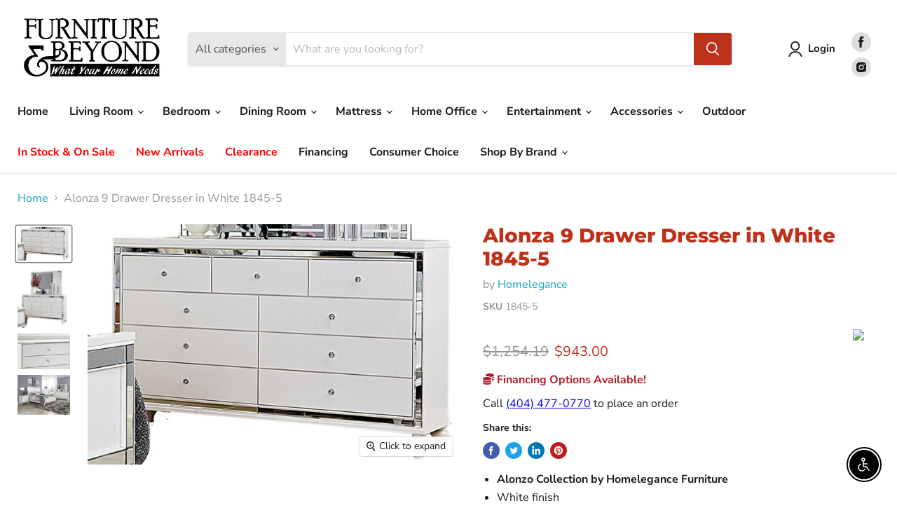

--- FILE ---
content_type: text/html; charset=utf-8
request_url: https://furnitureandbeyond.com/collections/all/products/homelegance-alonza-dresser-in-white-1845-5?view=recently-viewed
body_size: 1175
content:




















  
    
    










<li
  class="productgrid--item  imagestyle--medium    productitem--sale  productitem--emphasis  product-recently-viewed-card  show-actions--mobile"
  data-product-item
  data-product-quickshop-url="/collections/all/products/homelegance-alonza-dresser-in-white-1845-5"
  data-quickshop-hash="c4d6b0504d39e5e4f3cb1698139dabf8391007a2b7bef535bb551f4665c5914c"
  
    data-recently-viewed-card
  
>
  <div class="productitem" data-product-item-content>
    <div class="product-recently-viewed-card-time" data-product-handle="homelegance-alonza-dresser-in-white-1845-5">
      <button
        class="product-recently-viewed-card-remove"
        aria-label="close"
        data-remove-recently-viewed
      >
        <svg
  aria-hidden="true"
  focusable="false"
  role="presentation"
  width="10"
  height="10"
  viewBox="0 0 10 10"
  xmlns="http://www.w3.org/2000/svg"
>
  <path d="M6.08785659,5 L9.77469752,1.31315906 L8.68684094,0.225302476 L5,3.91214341 L1.31315906,0.225302476 L0.225302476,1.31315906 L3.91214341,5 L0.225302476,8.68684094 L1.31315906,9.77469752 L5,6.08785659 L8.68684094,9.77469752 L9.77469752,8.68684094 L6.08785659,5 Z"></path>
</svg>
      </button>
    </div>
    <a
      class="productitem--image-link"
      href="/collections/all/products/homelegance-alonza-dresser-in-white-1845-5"
      tabindex="-1"
      data-product-page-link
    >
      <figure class="productitem--image" data-product-item-image>
        
          
            
            

  
    <noscript data-rimg-noscript>
      <img
        
          src="//furnitureandbeyond.com/cdn/shop/files/Homelegance_20_Fremont_20Warehouse__2024-10-18T19_16_07.326759_zzuxedkbks_512x605.jpg?v=1756366971"
        

        alt=""
        data-rimg="noscript"
        srcset="//furnitureandbeyond.com/cdn/shop/files/Homelegance_20_Fremont_20Warehouse__2024-10-18T19_16_07.326759_zzuxedkbks_512x605.jpg?v=1756366971 1x, //furnitureandbeyond.com/cdn/shop/files/Homelegance_20_Fremont_20Warehouse__2024-10-18T19_16_07.326759_zzuxedkbks_1014x1198.jpg?v=1756366971 1.98x"
        class="productitem--image-alternate"
        
        
      >
    </noscript>
  

  <img
    
      src="//furnitureandbeyond.com/cdn/shop/files/Homelegance_20_Fremont_20Warehouse__2024-10-18T19_16_07.326759_zzuxedkbks_512x605.jpg?v=1756366971"
    
    alt=""

    
      data-rimg="lazy"
      data-rimg-scale="1"
      data-rimg-template="//furnitureandbeyond.com/cdn/shop/files/Homelegance_20_Fremont_20Warehouse__2024-10-18T19_16_07.326759_zzuxedkbks_{size}.jpg?v=1756366971"
      data-rimg-max="1016x1200"
      data-rimg-crop="false"
      
      srcset="data:image/svg+xml;utf8,<svg%20xmlns='http://www.w3.org/2000/svg'%20width='512'%20height='605'></svg>"
    

    class="productitem--image-alternate"
    
    
  >



  <div data-rimg-canvas></div>


          
          

  
    <noscript data-rimg-noscript>
      <img
        
          src="//furnitureandbeyond.com/cdn/shop/files/Homelegance_20_Itasca__2023-03-08T19_21_28.779876_cckfjbzkrl_512x329.jpg?v=1756366971"
        

        alt=""
        data-rimg="noscript"
        srcset="//furnitureandbeyond.com/cdn/shop/files/Homelegance_20_Itasca__2023-03-08T19_21_28.779876_cckfjbzkrl_512x329.jpg?v=1756366971 1x, //furnitureandbeyond.com/cdn/shop/files/Homelegance_20_Itasca__2023-03-08T19_21_28.779876_cckfjbzkrl_1024x658.jpg?v=1756366971 2x, //furnitureandbeyond.com/cdn/shop/files/Homelegance_20_Itasca__2023-03-08T19_21_28.779876_cckfjbzkrl_1536x987.jpg?v=1756366971 3x, //furnitureandbeyond.com/cdn/shop/files/Homelegance_20_Itasca__2023-03-08T19_21_28.779876_cckfjbzkrl_1597x1026.jpg?v=1756366971 3.12x"
        class="productitem--image-primary"
        
        
      >
    </noscript>
  

  <img
    
      src="//furnitureandbeyond.com/cdn/shop/files/Homelegance_20_Itasca__2023-03-08T19_21_28.779876_cckfjbzkrl_512x329.jpg?v=1756366971"
    
    alt=""

    
      data-rimg="lazy"
      data-rimg-scale="1"
      data-rimg-template="//furnitureandbeyond.com/cdn/shop/files/Homelegance_20_Itasca__2023-03-08T19_21_28.779876_cckfjbzkrl_{size}.jpg?v=1756366971"
      data-rimg-max="1600x1028"
      data-rimg-crop="false"
      
      srcset="data:image/svg+xml;utf8,<svg%20xmlns='http://www.w3.org/2000/svg'%20width='512'%20height='329'></svg>"
    

    class="productitem--image-primary"
    
    
  >



  <div data-rimg-canvas></div>


        

        


























      </figure>
    </a><div class="productitem--info">
      

      
        





























<div class="price productitem__price ">
  
    <div
      class="price__compare-at visible"
      data-price-compare-container
    >

      
        <span class="visually-hidden">Original price</span>
        <span class="money price__compare-at--single" data-price-compare>
          $1,254.19
        </span>
      
    </div>


    
      
      <div class="price__compare-at--hidden" data-compare-price-range-hidden>
        
          <span class="visually-hidden">Original price</span>
          <span class="money price__compare-at--min" data-price-compare-min>
            $1,254.19
          </span>
          -
          <span class="visually-hidden">Original price</span>
          <span class="money price__compare-at--max" data-price-compare-max>
            $1,254.19
          </span>
        
      </div>
      <div class="price__compare-at--hidden" data-compare-price-hidden>
        <span class="visually-hidden">Original price</span>
        <span class="money price__compare-at--single" data-price-compare>
          $1,254.19
        </span>
      </div>
    
  

  <div class="price__current price__current--emphasize price__current--on-sale" data-price-container>

    

    
      
      
        <span class="visually-hidden">Current price</span>
      
      <span class="money" data-price>
        $943.00
      </span>
    
    
  </div>

  
    
    <div class="price__current--hidden" data-current-price-range-hidden>
      
        <span class="money price__current--min" data-price-min>$943.00</span>
        -
        <span class="money price__current--max" data-price-max>$943.00</span>
      
    </div>
    <div class="price__current--hidden" data-current-price-hidden>
      <span class="visually-hidden">Current price</span>
      <span class="money" data-price>
        $943.00
      </span>
    </div>
  

  

  
</div>



      

      <h2 class="productitem--title">
        <a href="/collections/all/products/homelegance-alonza-dresser-in-white-1845-5" data-product-page-link>
          Alonza 9 Drawer Dresser in White 1845-5
        </a>
      </h2>

      
        <span class="productitem--vendor">
          <a href="/collections/vendors?q=Homelegance" title="Homelegance">Homelegance</a>
        </span>
      

      

      
        <div class="productitem--ratings">
          <span class="shopify-product-reviews-badge" data-id="9112693080319">
            <span class="spr-badge">
              <span class="spr-starrating spr-badge-starrating">
                <i class="spr-icon spr-icon-star-empty"></i>
                <i class="spr-icon spr-icon-star-empty"></i>
                <i class="spr-icon spr-icon-star-empty"></i>
                <i class="spr-icon spr-icon-star-empty"></i>
                <i class="spr-icon spr-icon-star-empty"></i>
              </span>
            </span>
          </span>
        </div>
      
      <div class="dovr-product-item-watermarks-snippet" data-version="1.2.0">
    

    




    <div class="dovr-nmi-message" data-version="1.0.0">
    
</div>

    <div class="dovr-model-viewer-product-item" data-version="1.0.0" style="padding-bottom: 5px;">
  
</div>
    <div class="dovr-in-stock-watermark-product-item">

</div>
    
</div>


      
        <div class="productitem--description">
          <p>
Alonzo Collection by Homelegance Furniture
White finish
Embossed allogator board
9 Drawers
Inlay mirrors















</p>

          
        </div>
      
    </div>

    
  </div>

  
</li>

